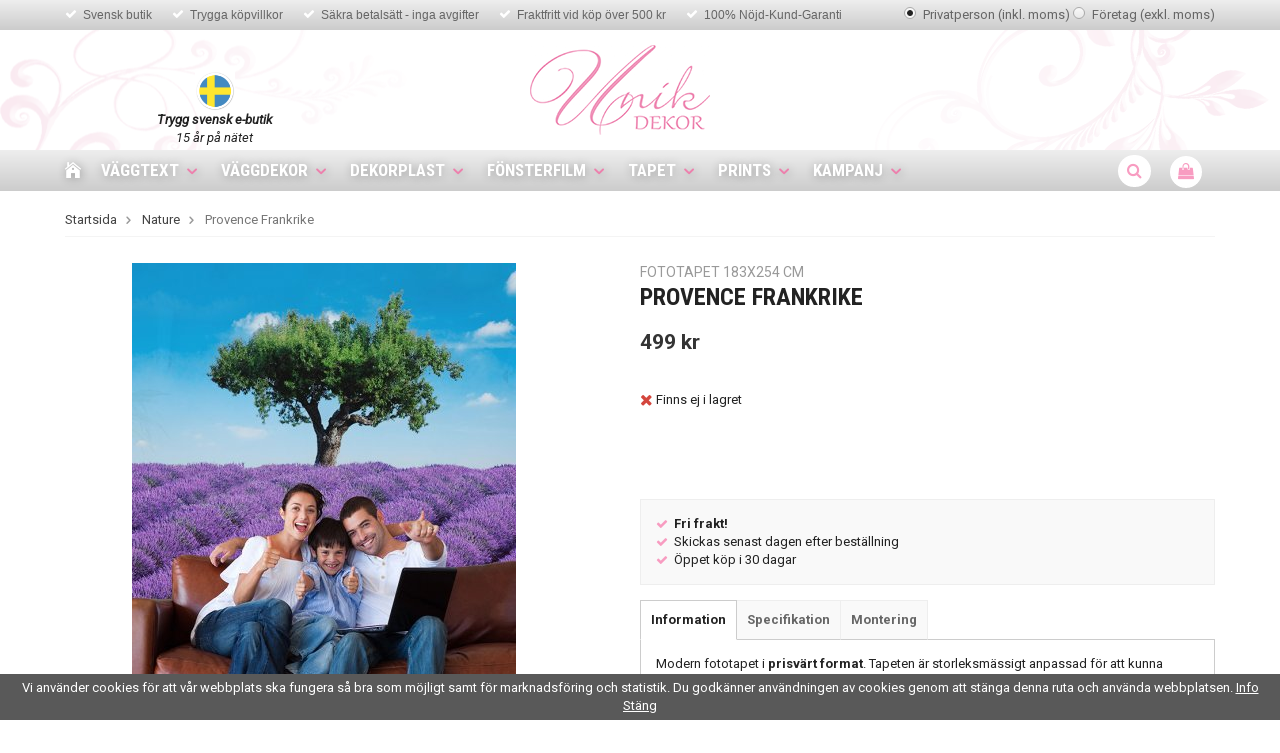

--- FILE ---
content_type: text/html; charset=UTF-8
request_url: https://www.unikdekor.se/tapet/billiga-fototapeter/nature/provence-frankrike/
body_size: 52807
content:
<!doctype html>
<html lang="sv" class="">
<head>
	<meta http-equiv="content-type" content="text/html; charset=utf-8">

	<title>Provence Frankrike - Nature - Unikdekor.se</title>

	<meta name="description" content="Fototapet med motiv från tropisk strand till riktigt bra pris. Vi har många motiv att välja bland!">
	<meta name="keywords" content="">
	<meta name="robots" content="index, follow">
				<meta name="viewport" content="width=device-width, initial-scale=1">
				<!-- WIKINGGRUPPEN 8.5.5 -->

	<link rel="shortcut icon" href="/favicon.png?v1">
	<link href="//fonts.googleapis.com/css?family=Roboto+Condensed:400,400i,700|Roboto:400,400i,500,700" rel="stylesheet">
	<link rel="stylesheet" href="//wgrremote.se/fonts/wgr-icons/1.0/wgr-icons.min.css">
	<link rel="stylesheet" type="text/css" href="/js/jquery.fancybox-2.15/jquery.fancybox.css" media="screen">
	<link rel="stylesheet" href="/frontend/view_desktop/css/compiled349.css">
		<link rel="stylesheet" href="//wgrremote.se/jquery-ui/1.11.2/smooth/jquery-ui.min.css">
		<link rel="stylesheet" href="/css/jquery.multiselect.css">
		<link rel="stylesheet" href="/css/filter.css?349">
		<link rel="canonical" href="https://www.unikdekor.se/tapet/billiga-fototapeter/nature/provence-frankrike/">
<script>
(function(i,s,o,g,r,a,m){i['GoogleAnalyticsObject']=r;i[r]=i[r]||function(){
			(i[r].q=i[r].q||[]).push(arguments)},i[r].l=1*new Date();a=s.createElement(o),
			m=s.getElementsByTagName(o)[0];a.async=1;a.src=g;m.parentNode.insertBefore(a,m)
			})(window,document,'script','//www.google-analytics.com/analytics.js','ga');
			ga('create', 'UA-7002303-1', 'auto'); ga('require', 'ec'); ga('set', '&cu', 'SEK');ga('ec:addProduct', {"name":"Provence Frankrike","id":2591,"price":499,"category":"tapet\/billiga-fototapeter\/nature"}); ga('ec:setAction', 'detail'); ga('send', 'pageview'); 
</script><meta name="google-site-verification" content="6SILGKEUUokV1hdsgrlXOanBXkNlQ2KN_PZqbLhrCJ8" /><link rel="stylesheet" type="text/css" href="/js/jquery.fancybox-2.15/jquery.fancybox.css" media="screen"><meta property="og:title" content="Provence Frankrike"/>
			<meta property="og:description" content="Modern fototapet i prisvärt format. Tapeten är storleksmässigt anpassad för att kunna centreras väggen. Det ger ett rummet ett modernt intryck, där din väggfärg och tapeten tillsammans skapar en spännande helhet.Fotot är högupplöst och motivet noga utvalt. Till denna produkt ingår dessutom tapetklister på köpet.I vårt stora sortiment av fond- &amp; fototapeter finns många fina motiv att välja bland och självklart har vi alltid riktigt bra priser och villkor.Sammanfattning:• Papperstapet &amp; tapetklister. Klistret appliceras på tapetens baksida innan montering.• Storlek 183x254 cm.• Kommer i 4 våder (två uppe &amp; två nere).• UV-resistent.• Enkel att sätta upp - ingen överlappning.• Tål fukt, vattenstänk &amp; att torkas av.• Innehåller inga farliga ämnen."/>
			<meta property="og:type" content="product"/>
			<meta property="og:url" content="https://www.unikdekor.se/tapet/billiga-fototapeter/nature/provence-frankrike/"/>
			<meta property="og:site_name" content="Unikgruppen Sverige AB"/>
			<meta property="product:retailer_item_id" content="UGWG-309-u"/><meta property="product:price:amount" content="499" />
					<meta property="product:price:currency" content="SEK" /><meta property="product:availability" content="oos" /><meta property="og:image" content="https://www.unikdekor.se/images/zoom/00309_interior_provence.jpg"/><meta property="og:image" content="https://www.unikdekor.se/images/zoom/00309_provence.jpg"/><meta property="og:image" content="https://www.unikdekor.se/images/zoom/00309_parts_provence.jpg"/><meta property="og:image" content="https://www.unikdekor.se/images/zoom/00309_close_up_provence.jpg"/></head>
	<body class="view-product" itemscope itemtype="http://schema.org/ItemPage"><div id="fb-root"></div><div class="l-mobile-header"><button class="neutral-btn mini-menu"><i class="wgr-icon icon-navicon"></i></button><button class="neutral-btn mini-search"><i class="wgr-icon icon-search"></i></button><div class="mini-site-logo"><a href="/"><img src="/frontend/view_desktop/design/logos/logo_sv.png" alt="Unikgruppen Sverige AB"></a><div class="mini-cart-info"><span class="mini-cart-info-text">Produkten har blivit tillagd i varukorgen</span></div></div><button class="neutral-btn mini-cart" onclick="goToURL('/checkout/')"><div class="mini-cart-inner"><i class="wgr-icon icon-cart"></i></div></button></div><div class="page"><div class="top-menu-holder">
	<div class="top-menu"><div class="top-menu__left"><ul><li><i class="wgr-icon icon-check" style="color:rgb(255, 255, 255);"></i>&nbsp;<a href="https://www.unikdekor.se/info/om-oss/">Svensk butik</a></li><li><i class="wgr-icon icon-check" style="color:rgb(255, 255, 255);"></i>&nbsp;<a href="https://www.unikdekor.se/info/kopvillkor/">Trygga k&ouml;pvillkor</a></li><li><i class="wgr-icon icon-check" style="color:rgb(255, 255, 255);"></i>&nbsp;<a href="https://www.unikdekor.se/info/kopvillkor/">S&auml;kra betals&auml;tt&nbsp;- inga avgifter</a></li><li><i class="wgr-icon icon-check" style="color:rgb(255, 255, 255);"></i>&nbsp;<a href="https://unikdekor.se/info/leverans-frakt">Fraktfritt vid k&ouml;p &ouml;ver 500&nbsp;kr</a></li><li><i class="wgr-icon icon-check" style="color:rgb(255, 255, 255);"></i>&nbsp;<a href="http://unikdekor.se.wikinggruppen.eu/info/garantier">100%&nbsp;N&ouml;jd-Kund-Garanti</a></li></ul></div><div class="top-menu__right"><form class="vat-selector" action="#" method="get" onsubmit="return false"><input type="radio" name="vatsetting" value="inkl" id="vatsetting_inkl" onclick="setVATSetting('inkl')" checked>
							<label onclick="setVATSetting('inkl')" for="vatsetting_inkl">
								<span></span>Privatperson (inkl. moms)
								</label>
							<input type="radio" name="vatsetting" value="exkl" id="vatsetting_exkl"	onclick="setVATSetting('exkl')">
							<label onclick="setVATSetting('exkl')" for="vatsetting_exkl">
								<span></span>Företag (exkl. moms)
							</label></form></div></div>
</div><div class="l-header"><div class="l-constrained clearfix"><a class="site-logo" href="/">
			<img src="/frontend/view_desktop/design/logos/logo_sv.png" alt="Unikgruppen Sverige AB">
		</a>
		<div class="l-header__left">
			<div style="text-align:center"><figure class="image" style="display:inline-block"><img alt="" height="40" src="/userfiles/image/svensk-flagga-300x300.png" width="40"><figcaption><em><strong>Trygg svensk e-butik</strong><br>15 &aring;r p&aring; n&auml;tet</em></figcaption></figure></div><p>&nbsp;</p>		</div>

		<div class="l-header__right"></div></div></div><div class="l-menubar clearfix"><div class="l-menubar-holder clearfix"><ul class="nav site-nav dropdown-menu"><li class="site-nav__home"><a href="/" title="Tillbaka till startsidan"><i class="wgr-icon icon-home"></i></a></li><li class="category-id233 has-dropdown">
				<a href="/vaggtext/">Väggtext<i class="wgr-icon icon-arrow-down5"></i></a><ul class="clearfix dropdown dropdown-has-editable"><div class="dropdown__left"><li class="category-id211">
				<a href="/vaggtext/vaggtexter-for-vuxna/">Väggtexter för vuxna</a></li><li class="category-id174">
				<a href="/vaggtext/vaggtexter-for-barnen/">Väggtexter för barnen</a></li><li class="category-id200">
				<a href="/vaggtext/designa-din-egen-vaggtext/">Designa din egen väggtext</a></li><li class="category-id179">
				<a href="/vaggtext/vaggisar/">Väggisar™</a></li><li class="category-id306">
				<a href="/vaggtext/enfargade-siluetter/">Enfärgade siluetter</a></li><li class="category-id215">
				<a href="/vaggtext/specialbestallning/">Specialbeställning</a></li></div>
			<div class="dropdown__right">
				<p><a href="/vaggtexter/hemmet/vaggtext-love/"><img alt="Köp väggtexter och väggord" height="160" src="/userfiles/image/Vaggtexter_Toppmeny.jpg" style="float:right" width="160"></a></p><h3><a href="/vaggtexter/hemmet/vaggtext-love/">Vi tipsar om</a></h3>
			</div></ul></li><li class="category-id234 has-dropdown">
				<a href="/vaggdekor/">Väggdekor<i class="wgr-icon icon-arrow-down5"></i></a><ul class="clearfix dropdown dropdown-has-editable"><div class="dropdown__left"><li class="category-id358">
				<a href="/vaggdekor/vaggdekor-for-barn/">Väggdekor för barn</a></li><li class="category-id425">
				<a href="/vaggdekor/fonsterdekor-barn/">Fönsterdekor Barn</a></li><li class="category-id305">
				<a href="/vaggdekor/vaggdekor-for-vuxna/">Väggdekor för vuxna</a></li><li class="category-id413">
				<a href="/vaggdekor/dots-stora-cirklar/">Dots - stora cirklar</a></li><li class="category-id232">
				<a href="/vaggdekor/wallies-for-tapet/">Wallies (för tapet)</a></li></div>
			<div class="dropdown__right">
				<p><a href="/vaggdekor/dekor-for-barn/lek-bus/roommates-lazoo-design/"><img alt="Väggdekor för barn och vuxna" height="155" src="/userfiles/image/Vaggdekor_Toppmeny.jpg" style="float:right" width="150"></a></p><h3><a href="/vaggdekor/dekor-for-barn/lek-bus/roommates-lazoo-design/">Popul&auml;r</a></h3>
			</div></ul></li><li class="category-id373 has-dropdown">
				<a href="/dekorplast/">Dekorplast<i class="wgr-icon icon-arrow-down5"></i></a><ul class="clearfix dropdown dropdown-has-editable"><div class="dropdown__left"><li class="category-id430">
				<a href="/dekorplast/enfargat/">Enfärgat</a></li><li class="category-id431">
				<a href="/dekorplast/marmor-sten/">Marmor & Sten</a></li><li class="category-id432">
				<a href="/dekorplast/tra/">Trä</a></li><li class="category-id433">
				<a href="/dekorplast/monster/">Mönster</a></li><li class="category-id434">
				<a href="/dekorplast/metallic-special/">Metallic & Special</a></li></div>
			<div class="dropdown__right">
				<p><a href="/dekorplast/dekorplast-premium/"><img alt="Köp dekorplast och kontaktplast" height="90" src="/userfiles/image/Dekorplast_Toppmeny.jpg" width="272"></a></p><h3>Renovera &amp; fixa!</h3>
			</div></ul></li><li class="category-id264 has-dropdown">
				<a href="/fonsterfilm/">Fönsterfilm<i class="wgr-icon icon-arrow-down5"></i></a><ul class="clearfix dropdown dropdown-has-editable"><div class="dropdown__left"><li class="category-id435">
				<a href="/fonsterfilm/enfargat/">Enfärgat</a></li><li class="category-id436">
				<a href="/fonsterfilm/tryck-monster/">Tryck & Mönster</a></li><li class="category-id438">
				<a href="/fonsterfilm/prisma-kristaller/">Prisma & Kristaller</a></li><li class="category-id439">
				<a href="/fonsterfilm/barn/">Barn</a></li><li class="category-id426">
				<a href="/fonsterfilm/fonsterdekor/">Fönsterdekor</a></li><li class="category-id418">
				<a href="/fonsterfilm/kampanj-5-meters-rulle/">Kampanj 5-meters rulle</a></li></div>
			<div class="dropdown__right">
				<p><a href="https://www.unikdekor.se/fonsterfilm/fonsterfilm-insynsskydd/vit-frost/"><img alt="Köp fönsterfilm och insynsskydd" height="111" src="/userfiles/image/F%C3%B6nsterfilm_Toppmeny.jpg" style="float:right" width="150"></a></p><h3><a href="https://www.unikdekor.se/fonsterfilm/fonsterfilm-insynsskydd/vit-frost/">Kundfavorit</a></h3>
			</div></ul></li><li class="category-id235 has-dropdown">
				<a href="/tapet/">Tapet<i class="wgr-icon icon-arrow-down5"></i></a><ul class="clearfix dropdown dropdown-has-editable"><div class="dropdown__left"><li class="category-id383">
				<a href="/tapet/barntapeter-easy-up/">Barntapeter Easy-up</a></li><li class="category-id225">
				<a href="/tapet/barntapeter-standard/">Barntapeter Standard</a></li><li class="category-id377">
				<a href="/tapet/fototapeter-easy-up/">Fototapeter Easy-Up</a></li><li class="category-id338">
				<a href="/tapet/fototapeter-standard/">Fototapeter Standard</a></li><li class="category-id393">
				<a href="/tapet/fondtapeter-easy-up/">Fondtapeter Easy-Up</a></li><li class="category-id394">
				<a href="/tapet/fondtapeter-standard/">Fondtapeter Standard</a></li><li class="category-id416">
				<a href="/tapet/monstertapeter-easy-up/">Mönstertapeter Easy-Up</a></li></div>
			<div class="dropdown__right">
				<p style="text-align:center"><a href="https://www.unikdekor.se/startsidan/fototapeter-till-fantastiska-priser/feng-shui-by-murciano/"><img alt="Köp fototapet och fondtapet" height="111" src="/userfiles/image/Fondtapeter_Toppmeny.jpg" width="160"></a></p><h3><a href="/tapeter/fototapeter/">Fondtapet Feng Shui</a></h3>
			</div></ul></li><li class="category-id399 has-dropdown">
				<a href="/prints/">Prints<i class="wgr-icon icon-arrow-down5"></i></a><ul class="clearfix dropdown"><li class="category-id405">
				<a href="/prints/tavelvaggar/">Tavelväggar</a></li><li class="category-id406">
				<a href="/prints/art-posters/">Art Posters</a></li></ul></li><li class="category-id284 has-dropdown">
				<a href="/kampanj-0/">Kampanj<i class="wgr-icon icon-arrow-down5"></i></a><ul class="clearfix dropdown dropdown-has-editable"><div class="dropdown__left"><li class="category-id360">
				<a href="/kampanj-0/outlet-50-rabatt/">OUTLET - 50% rabatt</a></li><li class="category-id412">
				<a href="/kampanj-0/monstertapeter-25/">Mönstertapeter 25%</a></li><li class="category-id419">
				<a href="/kampanj-0/fonsterfilm-5-meters-rulle/">Fönsterfilm 5 meters-rulle</a></li><li>
						<a href="/campaigns/">Alla kampanjer</a>
					</li></div>
			<div class="dropdown__right">
				<p style="text-align:center"><a href="https://www.unikdekor.se/kampanj-0/fyndhorna-25-eller-mer/"><img alt="Kampanj Fototapeter" height="156" src="/userfiles/image/Kampanj_Toppmeny.jpg" width="225"></a></p><h3><a href="https://www.unikdekor.se/kampanj-0/fyndhorna-25-eller-mer/">Fyndh&ouml;rna</a></h3>
			</div></ul></li></ul><div id="topcart-holder">
				<div id="topcart-area"><img src="/frontend/view_desktop/design/topcart_cartsymbol.png" class="topcart-icon" alt="Cart"><span class="menubar-icon">
					<i class="wgr-icon icon-shopping-bag topcart-font-icon"></i>
				</span>
				<div id="topcart-hoverarea"></div></div>
			</div>
			<div id="popcart"></div>		<!-- Search Box -->
		<div class="search-holder">
			<span class="menubar-icon"><i class="wgr-icon icon-search menubar-icon js-search-node"></i></span>
			<!-- Search form -->
			<form method="get" action="/search/" style="display: none;" class="site-search l-constrained input-table--middle" itemprop="potentialAction" itemscope itemtype="http://schema.org/SearchAction">
				<meta itemprop="target" content="https://www.unikdekor.se/search/?q={q}"/>
				<input type="hidden" name="lang" value="sv">
				<div class="input-table__item stretched">
					<input type="search" autocomplete="off" value="" name="q" class="js-autocomplete-input neutral-btn stretched site-search__input" placeholder="Sök produkter och varugrupper" required itemprop="query-input">
					<div class="is-autocomplete-spinner"></div>
					<i class="is-autocomplete-clear wgr-icon icon-times-circle"></i>
				</div>
				<div class="input-table__item">
				    <button type="submit" class="neutral-btn site-search__btn"><i class="wgr-icon icon-arrow-right5"></i></button>
				</div>
			</form>
		</div>
		</div></div><div class="l-holder clearfix">	<div class="l-content clearfix"><div class="l-main"><ol class="nav breadcrumbs clearfix" itemprop="breadcrumb" itemscope itemtype="http://schema.org/BreadcrumbList">
					<li itemprop="itemListElement" itemscope itemtype="http://schema.org/ListItem">
						<a href="/" itemprop="item"><span itemprop="name">Startsida</span></a> <i class="wgr-icon icon-arrow-right5" style="vertical-align:middle;"></i></li><li itemprop="itemListElement" itemscope itemtype="http://schema.org/ListItem">
							<a href="/tapet/billiga-fototapeter/nature/" itemprop="item"><span itemprop="name">Nature</span></a> <i class="wgr-icon icon-arrow-right5" style="vertical-align:middle;"></i></li><li>Provence Frankrike</li></ol><div class="l-inner"><div itemprop="mainEntity" itemscope itemtype="http://schema.org/Product">
	<div class="l-product">
		<div class="l-product-col-1"><div id="currentBild" class="product-carousel"><img class="color-picker-image" style="display: none;" src="/frontend/view_desktop/design/fargbild2.jpg"><a id="currentBildLink" href="https://www.unikdekor.se/tapet/billiga-fototapeter/nature/provence-frankrike/" title="Förstora bilden"><img src="/images/normal/00309_interior_provence.jpg" alt="Foto tapet med lila blommor" itemprop="image"></a></div><div class="product-thumbs"><a class="fancyBoxLink" rel="produktbilder" href="/images/zoom/00309_interior_provence.jpg"><img data-id="6337" src="/images/list/00309_interior_provence.jpg" alt="Foto tapet med lila blommor" id="thumb0"></a> <a class="fancyBoxLink" rel="produktbilder" href="/images/zoom/00309_provence.jpg"><img data-id="6338" src="/images/list/00309_provence.jpg" alt="Fondtapet med foto från Procence Frankrike" id="thumb1"></a> <a class="fancyBoxLink" rel="produktbilder" href="/images/zoom/00309_parts_provence.jpg"><img data-id="6339" src="/images/list/00309_parts_provence.jpg" alt="Fototapet i fyra delar från Idealdecor" id="thumb2"></a> <a class="fancyBoxLink" rel="produktbilder" href="/images/zoom/00309_close_up_provence.jpg"><img data-id="6340" src="/images/list/00309_close_up_provence.jpg" alt="Detaljbild av fototapet" id="thumb3"></a> </div></div><div class="l-product-col-2"><h3 class="product-smalltitle">Fototapet 183x254 cm</h3><h1 class="product-title" itemprop="name">Provence Frankrike</h1><form name="addToBasketForm" id="addToBasketForm"
			action="/checkout/?action=additem"
			method="post" onsubmit="return checkVisaProdSubmit()">
		<input type="hidden" id="aktivprislista" value="0">
		<input type="hidden" id="aktivprislistaprocent" value="100"><input type="hidden" id="avtalskund" value="0"><div class="product-price-field" itemprop="offers" itemscope itemtype="http://schema.org/Offer">
				<meta itemprop="price" content="499">
				<span id="prisruta" class="price produktpris">499 kr</span>
				<div id="duspararDiv">
					<span id="dusparar" class="muted"></span>
				</div><link itemprop="availability" href="https://schema.org/OutOfStock"><meta itemprop="itemCondition" itemtype="http://schema.org/OfferItemCondition" content="http://schema.org/NewCondition">
				<meta itemprop="priceCurrency" content="SEK">
				</div><br>		<div id="addToCardButtonDiv">
			<div class="product-stock">
				<div id="lagerstatusFinns" class="product-stock-item in-stock">
					<i class="wgr-icon icon-check"></i> <span class="product-stock-item__text">Finns i lager</span>
				</div>
				<div id="lagerstatusBestallningsvara" class="product-stock-item on-order">
					<span class="product-stock-item__text"><i class="wgr-icon icon-info2"></i> Finns ej i lagret</span>
				</div>
				<div id="lagerstatusFinnsNagra" class="product-stock-item soon-out-of-stock">
					<i class="wgr-icon icon-info2"></i> <span class="product-stock-item__text js-replace-stock-text">.</span>
				</div>
			</div>
			<div id = "information" class=""></div><br>
						<input type="hidden" name="circleActive" id="circleActive" value="0">
						<div class="product-cart-button-wrapper">
				<input type="tel" name="antal" title="Antal" class="product-quantity" maxlength="3" value="1" onkeyup="updateValSum()">
				<a class="btn btn--primary visaprodBuyButton" href="#" onclick="return visaProdSubmit()">Lägg i varukorg &raquo;</a>
			</div>
					</div>
		<div id="lagerstatusFinnsEj" class="product-stock product-stock-item out-of-stock">
			<i class="wgr-icon icon-times"></i> <span class="product-stock-item__text">Finns ej i lagret</span>
		</div>
		<div id="stafflandemain"></div>
		<input type="hidden" id="hasStafflande" value="false">
		<input type="hidden" name="staffAntalFras" value="Antal">
		<input type="hidden" name="staffPrisFras" value="Pris /st">
		<input type="hidden" name="ordPrisFras" value="Ord.">
		<input type="hidden" name="valdKombination" value="3518">
		<input type="hidden" name="varamoms" value="25">
		<input type="hidden" name="inKampanj" value="0">
		<input type="hidden" name="hasValalternativ" value="0">
		<input type="hidden" name="id" value="2591">
		<input type="hidden" name="bestallningsvara" value="0">
		<input type="hidden" name="lagergrans" value="1"><div style="width:210px; height:80px"
					class="klarna-widget klarna-part-payment"
					data-layout="pale-v2"
					data-eid="3350"
					data-locale="sv_se"
					data-price="499"
					data-invoice-fee="0">
			   </div><div class="product-description3"><ul><li><i class="wgr-icon icon-check icon-v-center" style="color:rgb(248, 156, 193);font-size:12px;"></i>&nbsp; <strong>Fri frakt!</strong></li><li><i class="wgr-icon icon-check icon-v-center" style="color:rgb(248, 156, 193);font-size:12px;"></i>&nbsp; Skickas senast dagen efter best&auml;llning</li><li><i class="wgr-icon icon-check icon-v-center" style="color:rgb(248, 156, 193);font-size:12px;"></i>&nbsp; &Ouml;ppet k&ouml;p i 30 dagar</li></ul></div><div class="tabs">
			<ul class="nav nav-fit tabs__nav"><li><a class="tabs__nav__item" href="#tabs-info">Information</a></li><li><a class="tabs__nav__item" href="#tabs-spec">Specifikation</a></li><li><a class="tabs__nav__item" href="#tabs-mont">Montering</a></li></ul><div class="tabs__body" id="tabs-info"><p>Modern fototapet i <b>prisv&auml;rt format</b>. Tapeten &auml;r storleksm&auml;ssigt anpassad f&ouml;r att kunna centreras v&auml;ggen. Det ger ett rummet ett modernt intryck, d&auml;r din v&auml;ggf&auml;rg och tapeten tillsammans skapar en sp&auml;nnande helhet.</p><p>Fotot &auml;r h&ouml;guppl&ouml;st och motivet noga utvalt. Till denna produkt ing&aring;r dessutom <b>tapetklister p&aring; k&ouml;pet</b>.</p><p>I v&aring;rt stora sortiment av fond- &amp; fototapeter finns m&aring;nga fina motiv att v&auml;lja bland och sj&auml;lvklart har vi alltid riktigt bra priser och villkor.</p><p><br><br><strong>Sammanfattning:</strong><br>&bull; Papperstapet &amp; tapetklister. Klistret appliceras p&aring; tapetens baksida innan montering.<br>&bull; Storlek 183x254 cm.<br>&bull; Kommer i 4 v&aring;der (tv&aring; uppe &amp; tv&aring; nere).<br>&bull; UV-resistent.<br>&bull; Enkel att s&auml;tta upp - ingen &ouml;verlappning.<br>&bull; T&aring;l fukt, vattenst&auml;nk &amp; att torkas av.<br>&bull; Inneh&aring;ller inga farliga &auml;mnen.</p></div><div class="tabs__body" id="tabs-spec"><p><strong>Inneh&aring;ll:</strong></p>

<p>F&ouml;rpackningen inneh&aring;ller en tapet i storlek 183x254 cm (som monteras i 4 bitar), tapetklister samt svenska instruktioner.</p>

<p>&nbsp;</p>

<p><strong>Material &amp; f&auml;rger:</strong></p>

<p>Tapeten &auml;r en papperstapet av bra kvalitet (115g/ kvm) med motiv fr&aring;n ett riktigt h&ouml;guppl&ouml;st foto. Tapeten &auml;r 100% &aring;tervinningsbar &amp; inneh&aring;ller inga gifter eller milj&ouml;farliga &auml;mnen.</p>

<p>&nbsp;</p>

<p><strong>Om Wizard+Genius:</strong></p>

<p>Denna fondtapet &auml;r en del av v&aring;rt gigantiska sortiment fr&aring;n Schweiziska <i>Wizard+Genius</i> - ledande europeisk expert p&aring; fototapeter. F&ouml;retaget grundades redan 1968 och all tillverkning av tapeter sker i Tyskland. Wizard +Genius h&aring;ller erk&auml;nt h&ouml;g produktkvalitet och &auml;r ett s&auml;kert val.</p>
</div><div class="tabs__body" id="tabs-mont"><p>Tapeten &auml;r storleksm&auml;ssigt anpassad f&ouml;r att n&aring; fr&aring;n golv till tak med rej&auml;lt tilltagen h&ouml;jd.&nbsp;Tapeten kan sj&auml;lvklart enkelt anpassas i b&aring;de bredd och h&ouml;jd genom att trimmas ner n&auml;r den sitter p&aring; plats s&aring; att den passar din v&auml;gg perfekt.&nbsp;</p>

<p>Tapeten &auml;r v&auml;ldigt l&auml;tt att s&auml;tta upp d&aring; ingen &ouml;verlappning kr&auml;vs. Du s&auml;tter helt enkelt tapetbitarna kant-i-kant. Tapeten kommer dessutom i 4 smidiga bitar, s&aring; du beh&ouml;ver heller inget tapetbord eller andra konstigheter.&nbsp;</p>

<p>Du anv&auml;nder vanligt tapetklister f&ouml;r papperstapet. Tapetklister ing&aring;r s&aring; att du alltid har de b&auml;sta f&ouml;ruts&auml;ttningarna att f&aring; ett perfekt resultat.</p>

<p><a href="https://www.unikdekor.se/info/instruktioner-w-g">Klicka h&auml;r f&ouml;r att ta del av monteringsanvisningar p&aring; svenska</a>. Sj&auml;lvklart medf&ouml;ljer instruktionerna &auml;ven vid k&ouml;p.</p>
</div></div></form></div><div class="l-product-col-3"></div><div class="share-block"><div class="hidden-print">			<div class="addthis_toolbox addthis_default_style addthis_20x20_style" addthis:title="Provence Frankrike">
				<a class="addthis_button_facebook"></a>
				<a class="addthis_button_twitter"></a>
				<a class="addthis_button_email"></a>
				<a class="addthis_button_pinterest_share"></a>
				<a class="addthis_button_google_plusone_share"></a>
			</div>
			</div>	<div class="produktdata" id="produktdata">
		<div class="article-number">
			<b>Artikelnummer:</b>&nbsp;
			<span id="articleno">UGWG-309-u</span>
		</div>
					<div id="directLinkblock" class="direct-link hidden-print">
				<b>Direktlänk:</b>&nbsp;
				<span id="directLink"><a rel="nofollow" href="https://www.unikdekor.se/tapet/billiga-fototapeter/nature/provence-frankrike/">Högerklicka och kopiera adressen</a></span>
			</div>
				</div>
</div>
</div></div>	<h5 class="highlight-bar"><div class="l-constrained">Andra har även köpt</div></h5>
	<div class="l-constrained">
					<ul class="grid-gallery grid-gallery--products">
				<li data-productid="806" class="product-item" itemprop="itemListElement" itemscope itemtype="http://schema.org/Product"><div class="product-item__img">							 <div id="product-806" clasS="product-item__banner" style="background-color: #f2aceb;">
								Köp 3 - Betala för 2								 <span class="product-item__banner__span" style="border-color: #f2aceb;"></span>
							</div>
							<a class="polaroid-photo" style="background-image:url(/images/normal/designa_egen_text_10_cm.jpg);" href="/vaggtext/designa-din-egen-vaggtext/10-cm/" itemprop="url">
								<img src="/images/normal/designa_egen_text_10_cm.jpg" alt="Designa egen väggtext väggord" itemprop="image">
							</a>
						</div>
						<div class="product-item__body">
							<h4 class="product-item__smalltitle">Designa egen väggtext</h4>
							<h3 class="product-item__heading" itemprop="name">10 cm</h3>
							<div itemprop="offers" itemscope itemtype="http://schema.org/Offer"><span class="price">99 kr</span>
							<meta itemprop="price" content="99"><meta itemprop="priceCurrency" content="SEK"><div class="product-item__buttons">
						<a class="btn" title="10 cm" href="/vaggtext/designa-din-egen-vaggtext/10-cm/">Info</a>&nbsp;<a class="btn btn--primary" href="/vaggtext/designa-din-egen-vaggtext/10-cm/">Köp</a><link itemprop="availability" href="https://schema.org/InStock"></div></div>
				</div>
			  	</li><li data-productid="830" class="product-item" itemprop="itemListElement" itemscope itemtype="http://schema.org/Product"><div class="product-item__img">							 <div id="product-830" clasS="product-item__banner" style="background-color: #f2aceb;">
								Köp 3 - Betala för 2								 <span class="product-item__banner__span" style="border-color: #f2aceb;"></span>
							</div>
							<a class="polaroid-photo" style="background-image:url(/images/normal/vaggis_tvattrad_rum.jpg);" href="/vaggtext/vaggtexter-for-vuxna/tvattsymboler/" itemprop="url">
								<img src="/images/normal/vaggis_tvattrad_rum.jpg" alt="Väggdekor Väggis Tvättråd" itemprop="image">
							</a>
						</div>
						<div class="product-item__body">
							<h4 class="product-item__smalltitle">Väggis</h4>
							<h3 class="product-item__heading" itemprop="name">Tvättsymboler</h3>
							<div itemprop="offers" itemscope itemtype="http://schema.org/Offer"><span class="price">39 kr</span>
							<meta itemprop="price" content="39"><meta itemprop="priceCurrency" content="SEK"><div class="product-item__buttons">
						<a class="btn" title="Tvättsymboler" href="/vaggtext/vaggtexter-for-vuxna/tvattsymboler/">Info</a>&nbsp;<a class="btn btn--primary" href="/vaggtext/vaggtexter-for-vuxna/tvattsymboler/">Köp</a><link itemprop="availability" href="https://schema.org/InStock"></div></div>
				</div>
			  	</li><li data-productid="1282" class="product-item" itemprop="itemListElement" itemscope itemtype="http://schema.org/Product"><div class="product-item__img"><a class="polaroid-photo" style="background-image:url(/images/normal/vaggdekor-blombukett-pa-vagg.jpg);" href="/vaggdekor/vaggdekor-for-vuxna/blombukett/" itemprop="url">
								<img src="/images/normal/vaggdekor-blombukett-pa-vagg.jpg" alt="Blombukett" itemprop="image">
							</a>
						</div>
						<div class="product-item__body">
							<h4 class="product-item__smalltitle">Väggdekor Enfärgad</h4>
							<h3 class="product-item__heading" itemprop="name">Blombukett</h3>
							<div itemprop="offers" itemscope itemtype="http://schema.org/Offer"><span class="price">199 kr</span>
							<meta itemprop="price" content="199"><meta itemprop="priceCurrency" content="SEK"><div class="product-item__buttons">
						<a class="btn" title="Blombukett" href="/vaggdekor/vaggdekor-for-vuxna/blombukett/">Info</a>&nbsp;<a class="btn btn--primary buybuttonRuta" rel="nofollow" data-cid="1278" href="/checkout/?action=additem&amp;id=1282">Köp</a><link itemprop="availability" href="https://schema.org/InStock"></div></div>
				</div>
			  	</li><li data-productid="1663" class="product-item" itemprop="itemListElement" itemscope itemtype="http://schema.org/Product"><div class="product-item__img">							 <div id="product-1663" clasS="product-item__banner" style="background-color: #ba81db;">
								Från 29,90 kr/m								 <span class="product-item__banner__span" style="border-color: #ba81db;"></span>
							</div>
							<a class="polaroid-photo" style="background-image:url(/images/normal/ffs001-10-43881.jpg);" href="/vaggdekor/dekor-for-vuxna/insynsskydd/ljusgra-frost/" itemprop="url">
								<img src="/images/normal/ffs001-10-43881.jpg" alt="Ljusgrå Frost" itemprop="image">
							</a>
						</div>
						<div class="product-item__body">
							<h4 class="product-item__smalltitle">Fönsterfilm (statisk)</h4>
							<h3 class="product-item__heading" itemprop="name">Ljusgrå Frost</h3>
							<div itemprop="offers" itemscope itemtype="http://schema.org/Offer"><span class="price">49 kr</span>
							<meta itemprop="price" content="49"><meta itemprop="priceCurrency" content="SEK"><div class="product-item__buttons">
						<a class="btn" title="Ljusgrå Frost" href="/vaggdekor/dekor-for-vuxna/insynsskydd/ljusgra-frost/">Info</a>&nbsp;<a class="btn btn--primary" href="/vaggdekor/dekor-for-vuxna/insynsskydd/ljusgra-frost/">Köp</a><link itemprop="availability" href="https://schema.org/InStock"></div></div>
				</div>
			  	</li>			</ul>
				</div>
	<script type="text/javascript">
var valAlternativSelects = "";var kombinationer = new Array(); var newComb;newComb = new Object;
				newComb.lagertyp = 2;
				newComb.lagret = 0;
				newComb.pris = 499;
				newComb.kampanjpris = 439;
				newComb.prislistapris = '';
				newComb.dbid = 3518;
				newComb.optionValue = '';
				newComb.selectedImageID = 0;
				newComb.artno = 'UGWG-309-u';
				newComb.alternativ = new Array();kombinationer.push(newComb);var AttributeAlternativSelects = "";
</script></div></div>
</div><div class="l-mobile-nav"><div class="mobile-module">
				<h5 class="mobile-module__heading">Produkter</h5><ul class="mobile-listmenu mobile-listmenu-0"><li>
				<a href="/vaggtext/" title="Väggtext">Väggtext<i class="menu-node js-menu-node wgr-icon icon-arrow-right5" data-arrows="icon-arrow-down5 icon-arrow-right5"></i></a><ul class="mobile-listmenu mobile-listmenu-1"><li>
				<a href="/vaggtext/vaggtexter-for-vuxna/" title="Väggtexter för vuxna">Väggtexter för vuxna</a></li><li>
				<a href="/vaggtext/vaggtexter-for-barnen/" title="Väggtexter för barnen">Väggtexter för barnen</a></li><li>
				<a href="/vaggtext/designa-din-egen-vaggtext/" title="Designa din egen väggtext">Designa din egen väggtext</a></li><li>
				<a href="/vaggtext/vaggisar/" title="Väggisar™">Väggisar™</a></li><li>
				<a href="/vaggtext/enfargade-siluetter/" title="Enfärgade siluetter">Enfärgade siluetter</a></li><li>
				<a href="/vaggtext/specialbestallning/" title="Specialbeställning">Specialbeställning</a></li></ul></li><li>
				<a href="/vaggdekor/" title="Väggdekor">Väggdekor<i class="menu-node js-menu-node wgr-icon icon-arrow-right5" data-arrows="icon-arrow-down5 icon-arrow-right5"></i></a><ul class="mobile-listmenu mobile-listmenu-1"><li>
				<a href="/vaggdekor/vaggdekor-for-barn/" title="Väggdekor för barn">Väggdekor för barn</a></li><li>
				<a href="/vaggdekor/fonsterdekor-barn/" title="Fönsterdekor Barn">Fönsterdekor Barn</a></li><li>
				<a href="/vaggdekor/vaggdekor-for-vuxna/" title="Väggdekor för vuxna">Väggdekor för vuxna</a></li><li>
				<a href="/vaggdekor/dots-stora-cirklar/" title="Dots - stora cirklar">Dots - stora cirklar</a></li><li>
				<a href="/vaggdekor/wallies-for-tapet/" title="Wallies (för tapet)">Wallies (för tapet)</a></li></ul></li><li>
				<a href="/dekorplast/" title="Dekorplast">Dekorplast<i class="menu-node js-menu-node wgr-icon icon-arrow-right5" data-arrows="icon-arrow-down5 icon-arrow-right5"></i></a><ul class="mobile-listmenu mobile-listmenu-1"><li>
				<a href="/dekorplast/enfargat/" title="Enfärgat">Enfärgat</a></li><li>
				<a href="/dekorplast/marmor-sten/" title="Marmor &amp; Sten">Marmor & Sten</a></li><li>
				<a href="/dekorplast/tra/" title="Trä">Trä</a></li><li>
				<a href="/dekorplast/monster/" title="Mönster">Mönster</a></li><li>
				<a href="/dekorplast/metallic-special/" title="Metallic &amp; Special">Metallic & Special</a></li></ul></li><li>
				<a href="/fonsterfilm/" title="Fönsterfilm">Fönsterfilm<i class="menu-node js-menu-node wgr-icon icon-arrow-right5" data-arrows="icon-arrow-down5 icon-arrow-right5"></i></a><ul class="mobile-listmenu mobile-listmenu-1"><li>
				<a href="/fonsterfilm/enfargat/" title="Enfärgat">Enfärgat</a></li><li>
				<a href="/fonsterfilm/tryck-monster/" title="Tryck &amp; Mönster">Tryck & Mönster</a></li><li>
				<a href="/fonsterfilm/prisma-kristaller/" title="Prisma &amp; Kristaller">Prisma & Kristaller</a></li><li>
				<a href="/fonsterfilm/barn/" title="Barn">Barn</a></li><li>
				<a href="/fonsterfilm/fonsterdekor/" title="Fönsterdekor">Fönsterdekor</a></li><li>
				<a href="/fonsterfilm/kampanj-5-meters-rulle/" title="Kampanj 5-meters rulle">Kampanj 5-meters rulle</a></li></ul></li><li class="is-listmenu-opened">
				<a class="selected" href="/tapet/" title="Tapet">Tapet<i class="menu-node js-menu-node wgr-icon icon-arrow-down5" data-arrows="icon-arrow-down5 icon-arrow-right5"></i></a><ul class="mobile-listmenu mobile-listmenu-1"><li>
				<a href="/tapet/barntapeter-easy-up/" title="Barntapeter Easy-up">Barntapeter Easy-up</a></li><li>
				<a href="/tapet/barntapeter-standard/" title="Barntapeter Standard">Barntapeter Standard</a></li><li>
				<a href="/tapet/fototapeter-easy-up/" title="Fototapeter Easy-Up">Fototapeter Easy-Up</a></li><li>
				<a href="/tapet/fototapeter-standard/" title="Fototapeter Standard">Fototapeter Standard</a></li><li>
				<a href="/tapet/fondtapeter-easy-up/" title="Fondtapeter Easy-Up">Fondtapeter Easy-Up</a></li><li>
				<a href="/tapet/fondtapeter-standard/" title="Fondtapeter Standard">Fondtapeter Standard</a></li><li>
				<a href="/tapet/monstertapeter-easy-up/" title="Mönstertapeter Easy-Up">Mönstertapeter Easy-Up</a></li></ul></li><li>
				<a href="/prints/" title="Prints">Prints<i class="menu-node js-menu-node wgr-icon icon-arrow-right5" data-arrows="icon-arrow-down5 icon-arrow-right5"></i></a><ul class="mobile-listmenu mobile-listmenu-1"><li>
				<a href="/prints/tavelvaggar/" title="Tavelväggar">Tavelväggar</a></li><li>
				<a href="/prints/art-posters/" title="Art Posters">Art Posters</a></li></ul></li><li>
				<a href="/kampanj-0/" title="Kampanj">Kampanj<i class="menu-node js-menu-node wgr-icon icon-arrow-right5" data-arrows="icon-arrow-down5 icon-arrow-right5"></i></a><ul class="mobile-listmenu mobile-listmenu-1"><li>
				<a href="/kampanj-0/outlet-50-rabatt/" title="OUTLET - 50% rabatt">OUTLET - 50% rabatt</a></li><li>
				<a href="/kampanj-0/monstertapeter-25/" title="Mönstertapeter 25%">Mönstertapeter 25%</a></li><li>
				<a href="/kampanj-0/fonsterfilm-5-meters-rulle/" title="Fönsterfilm 5 meters-rulle">Fönsterfilm 5 meters-rulle</a></li><li>
						<a href="/campaigns/">Alla kampanjer</a>
					</li></ul></li></ul></div><div class="mobile-module">
			<h5 class="mobile-module__heading">Handla</h5>
			<ul class="mobile-listmenu mobile-listmenu-0"><li>
							<a class="" href="/campaigns/">Kampanjer</a>
						</li><li><a href="/info/betalning/">Betalning</a></li><li><a href="/info/garantier/">Garantier</a></li><li><a href="/info/kopvillkor/">Köpvillkor</a></li><li><a href="/info/leverans-frakt/">Leverans & frakt</a></li><li><a href="/info/reklamation/">Reklamation</a></li><li><a href="/info/retur-angerratt/">Retur & Ångerrätt</a></li></ul>
		</div><div class="mobile-module">
			<h5 class="mobile-module__heading">Information</h5>
			<ul class="mobile-listmenu mobile-listmenu-0"><li>
					<a href="/contact/">Kontakt
					</a>
				</li><li><a href="/info/integritetspolicy/">Integritetspolicy</a></li><li><a href="/info/montering/">Montering</a></li><li><a href="/info/om-oss/">Om oss</a></li><li><a href="/info/vanliga-fragor/">Vanliga frågor</a></li><li>
						<a href="/about-cookies/">
							Om cookies
						</a>
					</li></ul>
		</div><div class="mobile-module">
			<h5 class="mobile-module__heading">Övrigt</h5>
			<ul class="mobile-listmenu mobile-listmenu-0"><li>
					<a href="/news/">Nyheter
					</a>
				</li><li>
					<a href="/newsletter/">Nyhetsbrev
					</a>
				</li><li>
					<a href="/gallery/">Galleri
					</a>
				</li><li>
					<a href="/links/">Länkar
					</a>
				</li></ul>
		</div></div></div><div class="l-footer-top-holder">
	<div class="l-constrained"><p><a href="http://www.walltastic.com/"><img alt="Walltastic Väggdekor &amp; tapet för barn" height="69" src="/userfiles/image/Walltastic_Logga_small.jpg" width="70"></a>&nbsp; &nbsp;<a href="http://www.wizard.ch/"><img alt="Wizard Genius Fondtapeter" height="70" src="/userfiles/image/W%2BG_Logga.png" width="70"></a>&nbsp;<a href="http://www.lineahogar.com/en/"><img alt="Linea Hogar Deco Dekorplast Kontaktplast" height="139" src="/userfiles/image/LHD_Logo.png" width="100"></a>&nbsp;<a href="http://www.roommatesdecor.com/"><img alt="RoomMates Väggdekor för barn och vuxna" height="70" src="/userfiles/image/Roommates_Decor_Logo.png" width="181"></a>&nbsp;&nbsp;&nbsp;&nbsp;<img alt="Fönsterfilm och insynsskydd" height="41" src="/userfiles/image/Fonsterfilm_Logo.png" width="220"></p><p>&nbsp; &nbsp;&nbsp;<img alt="" height="71" src="[data-uri]" width="142"> &nbsp;<span style="font-size:16px;"><a href="https://www.1wall.com/"><img alt="1Wall fototapeter" height="182" src="/userfiles/image/1Wall_Logo.png" width="182"></a></span>&nbsp;<img alt="Fun Too See Väggdekor och stickers för barn" height="51" src="/userfiles/image/FunToSee_Logga.png" width="165">&nbsp;&nbsp;<a href="http://www.wallies.com/"><img alt="Wallies väggdekor och stickers för tapet" height="40" src="/userfiles/image/Wallies%20Logo.png" width="150"></a>&nbsp;&nbsp;</p></div></div><div class="l-footer-holder" itemscope itemtype="http://schema.org/WPFooter"><div class="l-footer"><div class="l-footer-1"><h3>Kontakta oss</h3><p><strong>E-post: <a href="mailto:kundtjanst@unikdekor.se?subject=Kontaktmail">kundtjanst@unikdekor.se</a></strong></p></div><div class="l-footer-5"><h3>F&ouml;lj oss</h3><table cellpadding="1" cellspacing="1"><tbody><tr><td style="text-align: center;"><a href="https://www.facebook.com/UnikDekor" style="text-decoration: none;" target="_blank"><i class="wgr-icon icon-facebook-square" style="font-size:20px;"></i></a></td><td>&nbsp;</td><td><a href="https://www.facebook.com/UnikDekor" style="text-decoration: none;" target="_blank">Facebook</a></td></tr><tr><td style="text-align: center;"><a href="https://www.instagram.com/unikdekor/" style="text-decoration: none;" target="_blank"><i class="wgr-icon icon-instagram-2" style="font-size:20px;"></i></a></td><td>&nbsp;</td><td><a href="https://www.instagram.com/unikdekor/" style="text-decoration: none;" target="_blank">Instagram</a></td></tr><tr><td style="text-align: center;"><a href="/blogg/" style="text-decoration: none;"><i class="wgr-icon icon-pencil-square-o" style="font-size:20px;"></i></a></td><td>&nbsp;</td><td><a href="/blogg/" style="text-decoration: none;">Blogg</a></td></tr></tbody></table><p>&nbsp;</p></div><div class="l-footer-2">
			<h3>Handla</h3>
			<ul><li>
							<a class="" href="/campaigns/">Kampanjer</a>
						</li><li><a href="/info/betalning/">Betalning</a></li><li><a href="/info/garantier/">Garantier</a></li><li><a href="/info/kopvillkor/">Köpvillkor</a></li><li><a href="/info/leverans-frakt/">Leverans & frakt</a></li><li><a href="/info/reklamation/">Reklamation</a></li><li><a href="/info/retur-angerratt/">Retur & Ångerrätt</a></li></ul>
		</div><div class="l-footer-3">
			<h3>Information</h3>
			<ul><li>
					<a href="/contact/">Kontakt
					</a>
				</li><li><a href="/info/integritetspolicy/">Integritetspolicy</a></li><li><a href="/info/montering/">Montering</a></li><li><a href="/info/om-oss/">Om oss</a></li><li><a href="/info/vanliga-fragor/">Vanliga frågor</a></li><li>
						<a href="/about-cookies/">
							Om cookies
						</a>
					</li></ul>
		</div><div class="l-footer-4">
			<h3>Övrigt</h3>
			<ul><li>
					<a href="/news/">Nyheter
					</a>
				</li><li>
					<a href="/newsletter/">Nyhetsbrev
					</a>
				</li><li>
					<a href="/gallery/">Galleri
					</a>
				</li><li>
					<a href="/links/">Länkar
					</a>
				</li></ul>
		</div><div class="l-footer-payment"><img alt="Klarna" class="payment-logo payment-logo--list" data-src="//wgrremote.se/img/logos/klarna/klarna.svg" width="80" height="44" src="//wgrremote.se/img/logos/klarna/klarna.svg"><img class="payment-logo payment-logo--list" alt="Swish" src="//wgrremote.se/img/logos/swish.png"><img class="payment-logo payment-logo--list" alt="Faktura" src="//wgrremote.se/img/logos/egenfaktura.png"></div><p style="text-align: center;"><span style="color:#A9A9A9;"><em>Hos Unik Dekor handlar du v&auml;ggdekor, v&auml;ggtexter, tavlor, fondtapeter, f&ouml;nsterfilm och dekorplast. </em></span></p><p style="text-align: center;"><span style="color:#A9A9A9;"><em>Vi &auml;r certifierade e-handlare och har funnits p&aring; n&auml;tet sedan starten 2008.</em></span></p></div>
</div><div class="wgr-production-holder"><div class="wgr-production">Drift & produktion:&nbsp;
		<a href="https://wikinggruppen.se/e-handel/" target="_blank">Wikinggruppen</a>
	</div>
</div>
</div> <!-- .page -->

<!-- Autocomplete Box -->
<div class="l-autocomplete l-constrained">
	<div class="hide-on-desktop clearfix">
		<button type="submit" class="js-autocomplete-close neutral-btn site-search__close">Stäng</button>
		<form method="get" action="/search/" class="site-search input-table input-table--middle" itemprop="potentialAction" itemscope itemtype="http://schema.org/SearchAction">
			<meta itemprop="target" content="https://www.unikdekor.se/search/?q={q}"/>
			<input type="hidden" name="lang" value="sv">
			<div class="input-table__item stretched">
				<input type="search" autocomplete="off" value="" name="q" class="js-autocomplete-input neutral-btn stretched site-search__input" placeholder="Sök produkter och varugrupper" required itemprop="query-input">
				<div class="is-autocomplete-spinner"></div>
				<i class="is-autocomplete-clear wgr-icon icon-times-circle"></i>
			</div>
			<div class="input-table__item" style="text-align: right;">
			    <button type="submit" class="neutral-btn site-search__btn"><i class="wgr-icon icon-search"></i></button>
			</div>
		</form>
	</div>
	<div class="is-autocomplete-result"></div>
</div>
<script src="//ajax.googleapis.com/ajax/libs/jquery/1.11.0/jquery.min.js"></script>
<script>window.jQuery || document.write('<script src="/js/jquery-1.11.0.min.js"><\/script>');</script>
<script>
if ($(".klarna-widget").length > 0) {
	(function(){var a = document.createElement("script");a.async=1;
	a.src="https://cdn.klarna.com/1.0/code/client/all.js";$("body").append(a);})();
}
</script>


	<script src="/js/phrases/sv.js?349"></script>
	<script src="/js/compiled_desktop349.js"></script>
		<script src="//wgrremote.se/jquery-ui/1.10.3/js/jquery-ui-1.10.3.custom.min.js"></script>
	<script src="//wgrremote.se/jquery-ui/1.10.3/js/jquery.multiselect.js"></script>
	<script src="/js/filter.js?349"></script>
	<script type="text/javascript">
	WGR.productFilters = [{"id":7,"title":"Motiv","options":[{"id":43,"title":"Tr\u00e4d & blommor","productIDs":[1282]}]},{"id":8,"title":"Dominerande f\u00e4rger","options":[{"id":48,"title":"Svart, vit & gr\u00e5","productIDs":[1282]}]},{"id":9,"title":"Tema","options":[{"id":60,"title":"Bad, tv\u00e4tt & toalett","productIDs":[830]}]},{"id":10,"title":"Spr\u00e5k","options":[{"id":61,"title":"Svenska","productIDs":[830]},{"id":62,"title":"Engelska","productIDs":[830]},{"id":63,"title":"Andra spr\u00e5k","productIDs":[830]}]}];
	</script>
	<script>
WGR.cartParams = {"languageCode":"sv","showPricesWithoutVAT":0,"currencyPrintFormat":"%1,%2 kr","currencyCode":"SEK","countryID":1,"pricesWithoutVAT":"0","animateProducts":"1","frontSystemCode":"default"};initMainShared();</script><link rel="stylesheet" href="//wgrremote.se/webbutiker/cookie/cookie-banner.css">
				<script src="//wgrremote.se/webbutiker/cookie/cookie-banner_v2.js"></script>
				<script>
				renderCookieBanner("Vi använder cookies för att vår webbplats ska fungera så bra som möjligt samt för marknadsföring och statistik. Du godkänner användningen av cookies genom att stänga denna ruta och använda webbplatsen.", "/about-cookies/");
				</script><script charset="UTF-8" src="/js/jquery.fancybox-2.15/jquery.fancybox.pack.js"></script>
	<script src="/js/js_visaprod.js?349"></script>
		<script>
	var addthis_config = {
		data_track_addressbar: false
	};
	</script>
	<script type="text/javascript" src="//s7.addthis.com/js/300/addthis_widget.js"></script>
	
<script defer src="https://static.cloudflareinsights.com/beacon.min.js/vcd15cbe7772f49c399c6a5babf22c1241717689176015" integrity="sha512-ZpsOmlRQV6y907TI0dKBHq9Md29nnaEIPlkf84rnaERnq6zvWvPUqr2ft8M1aS28oN72PdrCzSjY4U6VaAw1EQ==" data-cf-beacon='{"version":"2024.11.0","token":"679fca662e3641599ff810fc969efbea","r":1,"server_timing":{"name":{"cfCacheStatus":true,"cfEdge":true,"cfExtPri":true,"cfL4":true,"cfOrigin":true,"cfSpeedBrain":true},"location_startswith":null}}' crossorigin="anonymous"></script>
</body></html>
